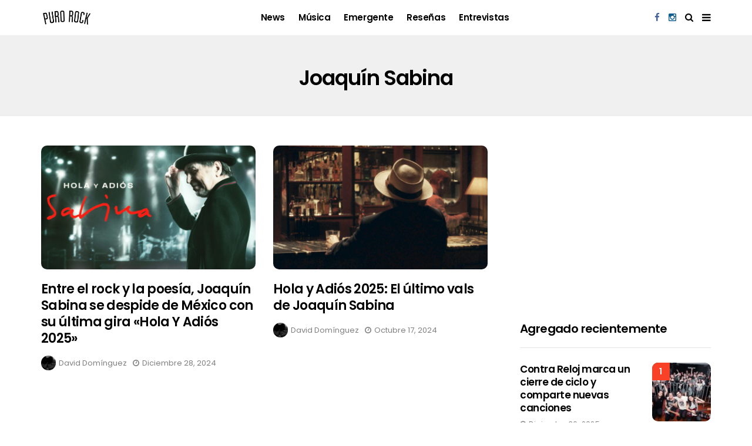

--- FILE ---
content_type: text/html; charset=utf-8
request_url: https://www.google.com/recaptcha/api2/aframe
body_size: 270
content:
<!DOCTYPE HTML><html><head><meta http-equiv="content-type" content="text/html; charset=UTF-8"></head><body><script nonce="zRV1u75iN20WJGrZQM9B2A">/** Anti-fraud and anti-abuse applications only. See google.com/recaptcha */ try{var clients={'sodar':'https://pagead2.googlesyndication.com/pagead/sodar?'};window.addEventListener("message",function(a){try{if(a.source===window.parent){var b=JSON.parse(a.data);var c=clients[b['id']];if(c){var d=document.createElement('img');d.src=c+b['params']+'&rc='+(localStorage.getItem("rc::a")?sessionStorage.getItem("rc::b"):"");window.document.body.appendChild(d);sessionStorage.setItem("rc::e",parseInt(sessionStorage.getItem("rc::e")||0)+1);localStorage.setItem("rc::h",'1768406898356');}}}catch(b){}});window.parent.postMessage("_grecaptcha_ready", "*");}catch(b){}</script></body></html>